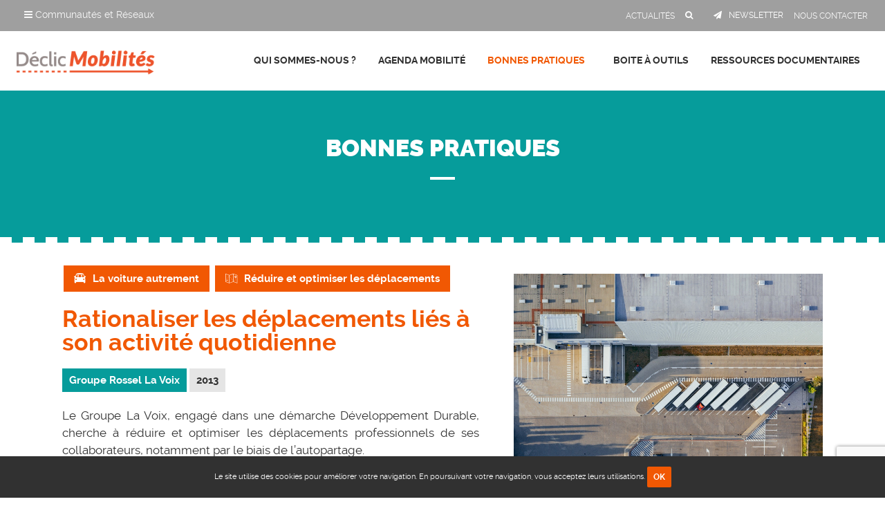

--- FILE ---
content_type: text/html; charset=utf-8
request_url: https://www.declic-mobilites.org/bonnes-pratiques/16:groupe-lavoix-sengage-rationalisation-deplacements-lies-activite-quotidienne
body_size: 6041
content:
<!DOCTYPE HTML>
<html xml:lang="fr-fr" lang="fr-fr" dir="ltr" class="no-js">
<head>
<!-- Google tag (gtag.js) -->
<base href="https://www.declic-mobilites.org/bonnes-pratiques/16:groupe-lavoix-sengage-rationalisation-deplacements-lies-activite-quotidienne" />
<meta http-equiv="content-type" content="text/html; charset=utf-8" />
<meta name="robots" content="noindex, nofollow" />
<meta name="viewport" content="width=device-width, initial-scale=1.0" />
<title>Rationaliser les déplacements liés à son activité quotidienne</title>
<link href="/templates/default/favicon.ico" rel="shortcut icon" type="image/vnd.microsoft.icon" />
<link href="https://www.declic-mobilites.org/rechercher-un-contenu?id=16&amp;format=opensearch" rel="search" title="Valider Déclic Mobilités" type="application/opensearchdescription+xml" />
<link href="/templates/default/css/font-awesome.css?1768993577" rel="stylesheet" type="text/css" />
<link rel="stylesheet" href="/media/com_jchoptimize/cache/css/05455b8852c7b59d89cf7801c83e9f14.css" />
<script async src="https://www.googletagmanager.com/gtag/js?id=G-KS5EQ8649E"></script>
<script>window.dataLayer=window.dataLayer||[];function gtag(){dataLayer.push(arguments);}
gtag('js',new Date());gtag('config','G-KS5EQ8649E');</script>
<script src="/media/com_jchoptimize/cache/js/36692741f1c14551fa42414cdbfb983e.js"></script>
<script src="https://www.google.com/recaptcha/api.js?render=6LdGY9wZAAAAALZJWKgAao05roF2HX9hW1t-VcQ0" type="text/javascript"></script>
<script src="/media/com_jchoptimize/cache/js/2dd03966054be5558efa01519fddd3dd.js"></script>
<script type="text/javascript">jQuery(function($){initTooltips();$("body").on("subform-row-add",initTooltips);function initTooltips(event,container){container=container||document;$(container).find(".hasTooltip").tooltip({"html":true,"container":"body"});}});jQuery(document).ready(function($){if(!localStorage.getItem('declic-mobilites-org.fr-fr.cookies.close')){$('body').addClass('has-cookies-message');$('#cookies-message').delay(200).slideDown(200).html('Le site  utilise des cookies pour améliorer votre navigation. En poursuivant votre navigation, vous acceptez leurs utilisations. <a href=\"#\" class=\"btn btn-small btn-primary btn-cookies-close\">OK</a>');$('#cookies-message .btn-cookies-close').click(function(e){localStorage.setItem('declic-mobilites-org.fr-fr.cookies.close',1);$('#cookies-message').slideUp(200);$('body').removeClass('has-cookies-message');});}});if(typeof window.grecaptcha!=='undefined'){grecaptcha.ready(function(){grecaptcha.execute("6LdGY9wZAAAAALZJWKgAao05roF2HX9hW1t-VcQ0",{action:'homepage'});});}</script>
</head>
<body class="is-guest is-default">
<header role="presentation">
<div id="toolbar" class="hide-small">
<div class="clearfix">
<a href="http://www.reseau-alliances.org" title="Réseau Alliances" id="logoRA" class="left" target="_blank" rel="nofollow">
<img src="https://www.declic-mobilites.org/templates/default/images/logo-reseau-alliances.png" alt="Réseau Alliances" class="hide" /></a>
<div class="left">
<div id="navbar-wrapper" class="hide-small">
<div class="btn-group">
<button class="dropdown-toggle" type="button" data-toggle="dropdown">
<span class="fa fa-reorder"></span> Communautés et Réseaux
    </button>
<div class="dropdown-menu">
<ul class="nav grid grid-small-4 grid-large-5 clearfix">
<li class="col">
<a href="http://www.reseau-alliances.org" rel="nofollow" target="_blank" title="Réseau Alliances">
<img src="https://www.declic-mobilites.org//images/communautes/logo-alliances.png" border="0"  alt="Réseau Alliances" /></a>
</li>
<li class="col">
<a href="https://www.reseau-alliances.org/trophees-economie-responsable" rel="nofollow" target="_blank" title="Trophées de l'Economie Responsable">
<img src="https://www.declic-mobilites.org//images/communautes/logo-trophees.png" border="0" alt="Trophées de l'Economie Responsable" /></a>
</li>
<li class="col">
<a href="https://www.responsible-economy.org" rel="nofollow" target="_blank" title="Responsible Economy">
<img src="https://www.declic-mobilites.org//images/communautes/logo-respeco.png" border="0" alt="Responsible Economy" /></a>
</li>
<li class="col">
<a href="https://www.bipiz.org" rel="nofollow" target="_blank" title="Bipiz">
<img src="https://www.declic-mobilites.org//images/communautes/logo-bipiz.png" border="0" alt="Bipiz" /></a>
</li>
<li class="col">
<a href="https://www.reseau-alliances.org/reseau-echanges" rel="nofollow" target="_blank" title="Réseau d'Echanges">
<img src="https://www.declic-mobilites.org//images/communautes/logo-reseauechanges.png" border="0" alt="Réseau d'Echanges" /></a>
</li>
<li class="col">
<a href="https://www.sobizhub.org" rel="nofollow" target="_blank" title="Sobizhub">
<img src="https://www.declic-mobilites.org//images/communautes/logo-sobizhub.png" border="0" alt="Sobizhub" /></a>
</li>
<li class="col">
<a class="site-noe" href="http://www.clubnoe.com" rel="nofollow" target="_blank" title="Club Noé">
<img src="https://www.declic-mobilites.org//images/communautes/logo-clubnoe.png" border="0" alt="Club Noé" /></a>
</li>
<li class="col">
<a href="https://www.squad-emploi.com" rel="nofollow" target="_blank" title="Squad Emploi">
<img src="https://www.declic-mobilites.org/images/communautes/logo-squademploi.png" border="0" alt="Squad Emploi" /></a>
</li>
<li class="col">
<a href="https://www.reseau-alliances.org/jeunes-pousses" rel="nofollow" target="_blank" title="Jeunes Pousses">
<img src="https://www.declic-mobilites.org/images/communautes/logo-jeunespousses.png" border="0" alt="Jeunes Pousses" /></a>
</li>
</ul>
</div>
</div>
</div>
</div>
<nav role="navigation" class="right">
<ul class="nav menu mod-list">
<li class="item-152"><a href="/actualites" ><span>Actualités</span></a></li><li class="item-128"><a class="search" href="/rechercher-un-contenu" ><span>Rechercher un contenu</span></a></li><li class="item-129"><a class="newsletter" href="/inscription-newsletter" ><span>Newsletter</span></a></li><li class="item-142"><a href="/contact" ><span>Nous contacter</span></a></li></ul>
</nav>
</div>
</div>
<div id="header-wrapper">
<div id="header" class="clearfix">
<div class="columns small-12 medium-3 large-2 narrow text-center">
<a href="https://www.declic-mobilites.org/" title="Déclic Mobilités" id="logo">
<img src="https://www.declic-mobilites.org/templates/default/images/logo-declic-mobilites.png" alt="Déclic Mobilités" class="hide" /></a>
</div>
<nav role="navigation" id="mainmenu" class="columns small-12 large-10 right narrow text-right">
<button data-target=".nav-collapse" data-toggle="collapse" class="btn-navbar" type="button">
<span class="bars">
<span class="bar"></span>
<span class="bar"></span>
<span class="bar"></span>
</span>
<span class="text">MENU</span>
</button>
<div class="nav-collapse collapse">
<ul class="nav menu nav-dropdown mod-list">
<li class="item-123 deeper parent"><a href="/declic-mobilites" ><span>Qui sommes-nous ?</span></a><ul class="nav-child unstyled small"><li class="item-145"><a href="/declic-mobilites/communaute-declic-mobilites" ><span>La communauté Déclic Mobilités</span></a></li><li class="item-178"><a href="/declic-mobilites/qu-est-ce-qu-un-plan-de-mobilite" ><span>Le Plan de Mobilité Employeur</span></a></li><li class="item-243 deeper parent"><a href="/declic-mobilites/notre-offre" ><span>Notre Offre</span></a><ul class="nav-child unstyled small"><li class="item-245"><a href="/declic-mobilites/notre-offre/demande-de-devis" ><span>Demande de Devis</span></a></li><li class="item-244"><a href="/declic-mobilites/notre-offre/nos-actions" ><span>Nos Actions</span></a></li></ul></li><li class="item-144 deeper parent"><a href="/declic-mobilites/partenaires" ><span>Nos partenaires</span></a><ul class="nav-child unstyled small"><li class="item-150"><a href="/declic-mobilites/partenaires/partenaires-financeurs" ><span>Partenaires financeurs</span></a></li><li class="item-151"><a href="/declic-mobilites/partenaires/partenaires-insitutionnels" ><span>Partenaires insitutionnels</span></a></li></ul></li><li class="item-143"><a href="/declic-mobilites/on-parle-de-nous" ><span>On parle de nous</span></a></li></ul></li><li class="item-124"><a href="/rdv-mobilite" ><span>Agenda Mobilité</span></a></li><li class="item-218 current active deeper parent"><a href="/bonnes-pratiques" ><span>Bonnes Pratiques</span></a><ul class="nav-child unstyled small"><li class="item-219"><a class="voiture" href="/bonnes-pratiques/voiture-autrement" ><span>Voiture autrement</span></a></li><li class="item-220"><a class="transports" href="/bonnes-pratiques/transports-en-commun" ><span>Les transports en commun</span></a></li><li class="item-221"><a class="modes-actifs" href="/bonnes-pratiques/modes-actifs" ><span>Les modes actifs</span></a></li><li class="item-222"><a class="optimiser" href="/bonnes-pratiques/reduire-et-optimiser-les-deplacements" ><span>Réduire et optimiser les déplacements</span></a></li><li class="item-223"><a class="stationnement" href="/bonnes-pratiques/accessibilite-et-stationnement" ><span>Accessibilité et stationnement</span></a></li><li class="item-224"><a class="mutualiser" href="/bonnes-pratiques/mutualiser-sa-demarche" ><span>Mutualiser sa démarche</span></a></li><li class="item-225"><a class="animer" href="/bonnes-pratiques/sensibiliser-et-animer" ><span>Sensibiliser et animer</span></a></li><li class="item-227 current active"><a href="/bonnes-pratiques" ><span>Toutes les thématiques</span></a></li></ul></li><li class="item-126 deeper parent"><a href="/outils-de-la-mobilite" ><span>Boite à outils</span></a><ul class="nav-child unstyled small"><li class="item-172"><a href="/outils-de-la-mobilite/annuaire-entreprises" ><span>Annuaire de la mobilité durable</span></a></li><li class="item-240"><a href="/outils-de-la-mobilite/methodologie-pdm" ><span>Méthodologie</span></a></li><li class="item-241"><a href="/outils-de-la-mobilite/animation-communication" ><span>Animation &amp; Communication</span></a></li><li class="item-242"><a href="/outils-de-la-mobilite/boite-a-outils-pour-les-aom" ><span>Boite à outils pour les AOM</span></a></li><li class="item-169"><a href="/outils-de-la-mobilite/demenagement-entreprise-mobilite" ><span>Déménagement d’entreprise et mobilité</span></a></li><li class="item-248"><a href="/outils-de-la-mobilite/management-mobilite" ><span>Management de la mobilité</span></a></li></ul></li><li class="item-127 deeper parent"><a href="/ressources-documentaires" ><span>Ressources documentaires</span></a><ul class="nav-child unstyled small"><li class="item-138"><a href="/ressources-documentaires/cadre-reglementaire" ><span>Le cadre réglementaire</span></a></li><li class="item-139"><a href="/ressources-documentaires/enjeux-de-la-mobilite" ><span>Les enjeux de la mobilité</span></a></li></ul></li></ul>
</div>
</nav>
</div>
</div>
<div id="search" class="hide-small">
<div class="wrap">
<div class="search">
<form action="/bonnes-pratiques" method="post" class="form">
<div class="form-vertical"><span class="fa fa-search"></span><div class="control-group input-group"><input name="searchword" id="mod-search-searchword" maxlength="200"  class="form-control search-query" type="search"  placeholder="Recherche..." aria-label="Votre recherche" /><div class="input-group-btn"><button class="button btn" onclick="this.form.searchword.focus();">OK</button></div></div><span class="close"><i class="fa fa-close"></i></span></div>	<input type="hidden" name="task" value="search" />
<input type="hidden" name="option" value="com_search" />
<input type="hidden" name="Itemid" value="128" />
</form>
</div>
</div>
</div>
</header>
<main id="main" role="main" class="clearfix">
<div class="wrap">
<div class="hide-mobile">
</div>
<div id="center" class="columns small-12  content-editor">
<div id="neoreferentiel" class="">
<div class="publication-card clearfix">
<div class="page-header">
<p class="h1"><span>Bonnes Pratiques</span></p>
</div>
<div class="publication-main clearfix">
<div class="publication-header clearfix">
<div class="column small-12 large-7">	<p class="themes">	<span class="theme theme-1"><a href="/bonnes-pratiques/voiture-autrement" title="La voiture autrement">La voiture autrement</a></span>	<span class="theme theme-4"><a href="/bonnes-pratiques/reduire-et-optimiser-les-deplacements" title="Réduire et optimiser les déplacements">Réduire et optimiser les déplacements</a></span>	</p>
<h1 class="publication-title h1"><span>Rationaliser les déplacements liés à son activité quotidienne</span></h1>
<div class="company">
<strong>Groupe Rossel La Voix</strong>
</div>	<div class="year">
<strong>2013</strong>
</div>	<div class="introduction">
<p>Le Groupe La Voix, engagé dans une démarche Développement Durable, cherche à réduire et optimiser les déplacements professionnels de ses collaborateurs, notamment par le biais de l’autopartage.</p>	</div>
</div>
<div class="column small-12 large-5">	<div class="publication-cover">
<div class="thumb" style="background-image: url(/images/bonnes-pratiques/production-4408573_1920.jpg)">
<img src="/images/bonnes-pratiques/production-4408573_1920.jpg" alt="Rationaliser les déplacements liés à son activité quotidienne" />	</div>
</div>	</div>
</div>
<div class="clearfix">
<div class="publication-details sticky-container columns small-12 large-8">	<div class="description text-justify content-editor">
<p class="h3">Contexte</p>
<p>Le groupe La Voix a engagé une démarche Développement Durable depuis plusieurs années. Cette démarche de progrès s’illustre à l’échelle du Groupe par une attention particulière depuis deux ans apportée aux déplacements engendrés par son activité.</p>
<p>&nbsp;</p>
<p class="h3">Objectifs</p>
<p>A travers cette démarche, il s’agit de rationaliser les déplacements dans deux principaux domaines :</p>
<ul>
<li>les déplacements professionnels des collaborateurs.</li>
<li>le transport de marchandises (distribution des journaux et transports administratifs)</li>
</ul>
<p>&nbsp;</p>
<p class="h3">Démarche</p>
<p>Concernant la mobilité de personnes :</p>
<ul>
<li>Passage de 20 à 13 véhicules en auto-partage. La réduction du nombre entraîne aussi une réduction accentuée des déplacements. Moins de voitures et moins de carburant consommé par véhicule : 13 véhicules en 2012 (vs 20 véhicules en 2011) pour 10.569 litres de carburant (16.464 litres consommés en 2011), soit une économie de 5.895 litres (- 35%)</li>
<li>Sensibilisation des salariés du siège à la rationalisation des trajets.</li>
<li>Géo-localisation des véhicules en auto-partage et procédure plus exigeante pour mise à disposition d’un véhicule.</li>
<li>Test de vélos électriques pour les déplacements courts.</li>
</ul>
<p>&nbsp;</p>
<p>Concernant le transport de marchandises :</p>
<p><strong>Réorganisation des tournées de distribution :</strong></p>
<ul>
<li>Suppression de tournées en Belgique et région parisienne, utilisation du mode ferroviaire</li>
<li>Réorganisation de routage et mutualisation de certaines tournées (hebdomadaire sportif le lundi, suppléments TV le vendredi et femmes le samedi) pour des gains estimés à 1 journée de transport soit 5600 kilomètres par semaine.</li>
</ul>
<p><strong>Réduction du nombre de véhicules et des déplacements :</strong></p>
<ul>
<li>Passage de 12 à 4 petits transporteurs prestataires pour les livraisons grâce à une meilleure organisation.</li>
<li>Suppression de navettes inter sites en juillet 2012. Cela équivaut à 13 tournées et 2000 kilomètres par semaine.</li>
</ul>
<p>&nbsp;</p>
<p class="h3">Facteurs clefs du succès</p>
<ul>
<li>Objectif double de développement durable et d’économies</li>
<li>Implication et contrôle des collaborateurs</li>
<li>Usage maîtrisé des nouvelles technologies pour améliorer les pratiques existantes</li>
</ul>
<p>&nbsp;</p>
<p class="h3">Contributions à la performance de l’entreprise</p>
<ul>
<li>Réduction des coûts liés aux déplacements mais aussi à l’entretien des véhicules.</li>
<li>Réorganisation favorisant gain de temps et meilleure visibilité sur les trajets.</li>
</ul>
<p class="h3">Bénéfices sociaux, environnementaux et/ou de gouvernance</p>
<ul>
<li>Une baisse sensible des déplacements : baisse de 35% de consommation de carburant entre 2011 et 2012 et baisse des émissions de CO2 avec des milliers de kilomètres évités chaque semaine.</li>
<li>Salariés sensibilisés sur la thématique, adoptant des comportements plus responsables.</li>
</ul>	</div>	</div>
<div class="publication-informations sticky-sidebar columns small-12 large-4">	<div class="publication-logo">
<img src="/images/bonnes-pratiques/logo-groupelavoixrossel_3fc7c.jpg" alt="Groupe Rossel La Voix" />
</div>	<div class="informations">
<h4>Informations sur la structure</h4>
<div class="content text-left">
<p>Chiffre d’affaires : 257 M€ (2011)</p>
<p>Coordonnées : 8, Place du Général de Gaulle BP 549</p>
<p>59800 LILLE Cedex &nbsp;</p>
<p>03.20.78.40.40</p>	</div>
</div>
</div>
</div>
</div>
</div>
<div class="publication-back clearfix">
<i class="fa fa-chevron-left fa-fw"></i>
<a href="/bonnes-pratiques" rel="nofollow">Retour aux résultats</a>	</div>
</div>
</div>
<div class="clearfix">
<div class="moduletable-share"><p class="heading "><span>Partager sur les réseaux sociaux</span></p><div class="content">	<span class="neobookmarks neobookmarks-sharelink">	<a href="#" onclick="window.open('http://www.facebook.com/sharer.php?u='+encodeURIComponent(location.href)+'?source=bookmark&bookmark=facebook&t='+encodeURIComponent(document.title), 'share', 'width=600,height=430,toolbar=no,scrollbars=yes,status=0,resizable=yes'); return false;" rel="noindex, nofollow" class="item pop facebook " title="Partager sur Facebook" target="_blank">	<i class="nb-icon-facebook small"></i>	</a>	<a href="#" onclick="window.open('http://twitter.com/home?status='+encodeURIComponent(document.title)+'%20'+encodeURIComponent(location.href), 'share', 'width=600,height=430,toolbar=no,scrollbars=yes,status=0,resizable=yes'); return false;" rel="noindex, nofollow" class="item pop twitter " title="Partager sur Twitter" target="_blank">	<i class="nb-icon-twitter small"></i>	</a>	<a href="#" onclick="window.open('http://www.linkedin.com/shareArticle?mini=true&url='+encodeURIComponent(location.href)+'&title='+encodeURIComponent(document.title)+'&summary=&source=', 'share', 'width=600,height=430,toolbar=no,scrollbars=yes,status=0,resizable=yes'); return false;" rel="noindex, nofollow" class="item pop linkedin " title="Partager sur Linkedin" target="_blank">	<i class="nb-icon-linkedin small"></i>	</a>	<a href="#" onclick="window.open('http://www.viadeo.com/shareit/share/?url='+encodeURIComponent(location.href)+'&title='+encodeURIComponent(document.title), 'share', 'width=600,height=430,toolbar=no,scrollbars=yes,status=0,resizable=yes'); return false;" rel="noindex, nofollow" class="item pop viadeo " title="Partager sur Viadeo" target="_blank">	<i class="nb-icon-viadeo small"></i>	</a>	<a href="/component/mailto/?tmpl=component&amp;template=default&amp;link=a8406e3ad7175e4d9fa934bb09bba9f79c23454f" onclick="window.open(this.href,'win2','width=600,height=430,menubar=yes,resizable=yes'); return false" rel="noindex, nofollow" class="item pop email " title="Envoyer à un ami">	<i class="nb-icon-email small"></i>	</a>
</span></div></div>
</div>
</div>
</main>
<footer id="footer" role="contentinfo" class="clearfix">
<div class="wrap">
<div class="text-center">
<ul class="nav menu mod-list">
<li class="item-146"><a href="/contact" ><span>Contact</span></a></li><li class="item-149"><a href="/plan-du-site" ><span>Plan du site</span></a></li><li class="item-147"><a href="/mentions-legales" ><span>Mentions légales</span></a></li></ul>
<div class="copyright">Copyright &copy; 2016 Déclic Mobilités. Tous droits réservés. Réalisation <a href='https://www.neoweb.fr' target='_blank' title='Agence création site internet Lille'>neoweb.fr</a> </div>
</div>
</div>
</footer>
<div id="cookies-message" style="display:none;"></div>
<div id="loginbox" style="display: none;">
</div>
<div id="system-message-container">
</div>
</body>
</html>

--- FILE ---
content_type: text/html; charset=utf-8
request_url: https://www.google.com/recaptcha/api2/anchor?ar=1&k=6LdGY9wZAAAAALZJWKgAao05roF2HX9hW1t-VcQ0&co=aHR0cHM6Ly93d3cuZGVjbGljLW1vYmlsaXRlcy5vcmc6NDQz&hl=en&v=PoyoqOPhxBO7pBk68S4YbpHZ&size=invisible&anchor-ms=20000&execute-ms=30000&cb=adsvyd6cbj7v
body_size: 48748
content:
<!DOCTYPE HTML><html dir="ltr" lang="en"><head><meta http-equiv="Content-Type" content="text/html; charset=UTF-8">
<meta http-equiv="X-UA-Compatible" content="IE=edge">
<title>reCAPTCHA</title>
<style type="text/css">
/* cyrillic-ext */
@font-face {
  font-family: 'Roboto';
  font-style: normal;
  font-weight: 400;
  font-stretch: 100%;
  src: url(//fonts.gstatic.com/s/roboto/v48/KFO7CnqEu92Fr1ME7kSn66aGLdTylUAMa3GUBHMdazTgWw.woff2) format('woff2');
  unicode-range: U+0460-052F, U+1C80-1C8A, U+20B4, U+2DE0-2DFF, U+A640-A69F, U+FE2E-FE2F;
}
/* cyrillic */
@font-face {
  font-family: 'Roboto';
  font-style: normal;
  font-weight: 400;
  font-stretch: 100%;
  src: url(//fonts.gstatic.com/s/roboto/v48/KFO7CnqEu92Fr1ME7kSn66aGLdTylUAMa3iUBHMdazTgWw.woff2) format('woff2');
  unicode-range: U+0301, U+0400-045F, U+0490-0491, U+04B0-04B1, U+2116;
}
/* greek-ext */
@font-face {
  font-family: 'Roboto';
  font-style: normal;
  font-weight: 400;
  font-stretch: 100%;
  src: url(//fonts.gstatic.com/s/roboto/v48/KFO7CnqEu92Fr1ME7kSn66aGLdTylUAMa3CUBHMdazTgWw.woff2) format('woff2');
  unicode-range: U+1F00-1FFF;
}
/* greek */
@font-face {
  font-family: 'Roboto';
  font-style: normal;
  font-weight: 400;
  font-stretch: 100%;
  src: url(//fonts.gstatic.com/s/roboto/v48/KFO7CnqEu92Fr1ME7kSn66aGLdTylUAMa3-UBHMdazTgWw.woff2) format('woff2');
  unicode-range: U+0370-0377, U+037A-037F, U+0384-038A, U+038C, U+038E-03A1, U+03A3-03FF;
}
/* math */
@font-face {
  font-family: 'Roboto';
  font-style: normal;
  font-weight: 400;
  font-stretch: 100%;
  src: url(//fonts.gstatic.com/s/roboto/v48/KFO7CnqEu92Fr1ME7kSn66aGLdTylUAMawCUBHMdazTgWw.woff2) format('woff2');
  unicode-range: U+0302-0303, U+0305, U+0307-0308, U+0310, U+0312, U+0315, U+031A, U+0326-0327, U+032C, U+032F-0330, U+0332-0333, U+0338, U+033A, U+0346, U+034D, U+0391-03A1, U+03A3-03A9, U+03B1-03C9, U+03D1, U+03D5-03D6, U+03F0-03F1, U+03F4-03F5, U+2016-2017, U+2034-2038, U+203C, U+2040, U+2043, U+2047, U+2050, U+2057, U+205F, U+2070-2071, U+2074-208E, U+2090-209C, U+20D0-20DC, U+20E1, U+20E5-20EF, U+2100-2112, U+2114-2115, U+2117-2121, U+2123-214F, U+2190, U+2192, U+2194-21AE, U+21B0-21E5, U+21F1-21F2, U+21F4-2211, U+2213-2214, U+2216-22FF, U+2308-230B, U+2310, U+2319, U+231C-2321, U+2336-237A, U+237C, U+2395, U+239B-23B7, U+23D0, U+23DC-23E1, U+2474-2475, U+25AF, U+25B3, U+25B7, U+25BD, U+25C1, U+25CA, U+25CC, U+25FB, U+266D-266F, U+27C0-27FF, U+2900-2AFF, U+2B0E-2B11, U+2B30-2B4C, U+2BFE, U+3030, U+FF5B, U+FF5D, U+1D400-1D7FF, U+1EE00-1EEFF;
}
/* symbols */
@font-face {
  font-family: 'Roboto';
  font-style: normal;
  font-weight: 400;
  font-stretch: 100%;
  src: url(//fonts.gstatic.com/s/roboto/v48/KFO7CnqEu92Fr1ME7kSn66aGLdTylUAMaxKUBHMdazTgWw.woff2) format('woff2');
  unicode-range: U+0001-000C, U+000E-001F, U+007F-009F, U+20DD-20E0, U+20E2-20E4, U+2150-218F, U+2190, U+2192, U+2194-2199, U+21AF, U+21E6-21F0, U+21F3, U+2218-2219, U+2299, U+22C4-22C6, U+2300-243F, U+2440-244A, U+2460-24FF, U+25A0-27BF, U+2800-28FF, U+2921-2922, U+2981, U+29BF, U+29EB, U+2B00-2BFF, U+4DC0-4DFF, U+FFF9-FFFB, U+10140-1018E, U+10190-1019C, U+101A0, U+101D0-101FD, U+102E0-102FB, U+10E60-10E7E, U+1D2C0-1D2D3, U+1D2E0-1D37F, U+1F000-1F0FF, U+1F100-1F1AD, U+1F1E6-1F1FF, U+1F30D-1F30F, U+1F315, U+1F31C, U+1F31E, U+1F320-1F32C, U+1F336, U+1F378, U+1F37D, U+1F382, U+1F393-1F39F, U+1F3A7-1F3A8, U+1F3AC-1F3AF, U+1F3C2, U+1F3C4-1F3C6, U+1F3CA-1F3CE, U+1F3D4-1F3E0, U+1F3ED, U+1F3F1-1F3F3, U+1F3F5-1F3F7, U+1F408, U+1F415, U+1F41F, U+1F426, U+1F43F, U+1F441-1F442, U+1F444, U+1F446-1F449, U+1F44C-1F44E, U+1F453, U+1F46A, U+1F47D, U+1F4A3, U+1F4B0, U+1F4B3, U+1F4B9, U+1F4BB, U+1F4BF, U+1F4C8-1F4CB, U+1F4D6, U+1F4DA, U+1F4DF, U+1F4E3-1F4E6, U+1F4EA-1F4ED, U+1F4F7, U+1F4F9-1F4FB, U+1F4FD-1F4FE, U+1F503, U+1F507-1F50B, U+1F50D, U+1F512-1F513, U+1F53E-1F54A, U+1F54F-1F5FA, U+1F610, U+1F650-1F67F, U+1F687, U+1F68D, U+1F691, U+1F694, U+1F698, U+1F6AD, U+1F6B2, U+1F6B9-1F6BA, U+1F6BC, U+1F6C6-1F6CF, U+1F6D3-1F6D7, U+1F6E0-1F6EA, U+1F6F0-1F6F3, U+1F6F7-1F6FC, U+1F700-1F7FF, U+1F800-1F80B, U+1F810-1F847, U+1F850-1F859, U+1F860-1F887, U+1F890-1F8AD, U+1F8B0-1F8BB, U+1F8C0-1F8C1, U+1F900-1F90B, U+1F93B, U+1F946, U+1F984, U+1F996, U+1F9E9, U+1FA00-1FA6F, U+1FA70-1FA7C, U+1FA80-1FA89, U+1FA8F-1FAC6, U+1FACE-1FADC, U+1FADF-1FAE9, U+1FAF0-1FAF8, U+1FB00-1FBFF;
}
/* vietnamese */
@font-face {
  font-family: 'Roboto';
  font-style: normal;
  font-weight: 400;
  font-stretch: 100%;
  src: url(//fonts.gstatic.com/s/roboto/v48/KFO7CnqEu92Fr1ME7kSn66aGLdTylUAMa3OUBHMdazTgWw.woff2) format('woff2');
  unicode-range: U+0102-0103, U+0110-0111, U+0128-0129, U+0168-0169, U+01A0-01A1, U+01AF-01B0, U+0300-0301, U+0303-0304, U+0308-0309, U+0323, U+0329, U+1EA0-1EF9, U+20AB;
}
/* latin-ext */
@font-face {
  font-family: 'Roboto';
  font-style: normal;
  font-weight: 400;
  font-stretch: 100%;
  src: url(//fonts.gstatic.com/s/roboto/v48/KFO7CnqEu92Fr1ME7kSn66aGLdTylUAMa3KUBHMdazTgWw.woff2) format('woff2');
  unicode-range: U+0100-02BA, U+02BD-02C5, U+02C7-02CC, U+02CE-02D7, U+02DD-02FF, U+0304, U+0308, U+0329, U+1D00-1DBF, U+1E00-1E9F, U+1EF2-1EFF, U+2020, U+20A0-20AB, U+20AD-20C0, U+2113, U+2C60-2C7F, U+A720-A7FF;
}
/* latin */
@font-face {
  font-family: 'Roboto';
  font-style: normal;
  font-weight: 400;
  font-stretch: 100%;
  src: url(//fonts.gstatic.com/s/roboto/v48/KFO7CnqEu92Fr1ME7kSn66aGLdTylUAMa3yUBHMdazQ.woff2) format('woff2');
  unicode-range: U+0000-00FF, U+0131, U+0152-0153, U+02BB-02BC, U+02C6, U+02DA, U+02DC, U+0304, U+0308, U+0329, U+2000-206F, U+20AC, U+2122, U+2191, U+2193, U+2212, U+2215, U+FEFF, U+FFFD;
}
/* cyrillic-ext */
@font-face {
  font-family: 'Roboto';
  font-style: normal;
  font-weight: 500;
  font-stretch: 100%;
  src: url(//fonts.gstatic.com/s/roboto/v48/KFO7CnqEu92Fr1ME7kSn66aGLdTylUAMa3GUBHMdazTgWw.woff2) format('woff2');
  unicode-range: U+0460-052F, U+1C80-1C8A, U+20B4, U+2DE0-2DFF, U+A640-A69F, U+FE2E-FE2F;
}
/* cyrillic */
@font-face {
  font-family: 'Roboto';
  font-style: normal;
  font-weight: 500;
  font-stretch: 100%;
  src: url(//fonts.gstatic.com/s/roboto/v48/KFO7CnqEu92Fr1ME7kSn66aGLdTylUAMa3iUBHMdazTgWw.woff2) format('woff2');
  unicode-range: U+0301, U+0400-045F, U+0490-0491, U+04B0-04B1, U+2116;
}
/* greek-ext */
@font-face {
  font-family: 'Roboto';
  font-style: normal;
  font-weight: 500;
  font-stretch: 100%;
  src: url(//fonts.gstatic.com/s/roboto/v48/KFO7CnqEu92Fr1ME7kSn66aGLdTylUAMa3CUBHMdazTgWw.woff2) format('woff2');
  unicode-range: U+1F00-1FFF;
}
/* greek */
@font-face {
  font-family: 'Roboto';
  font-style: normal;
  font-weight: 500;
  font-stretch: 100%;
  src: url(//fonts.gstatic.com/s/roboto/v48/KFO7CnqEu92Fr1ME7kSn66aGLdTylUAMa3-UBHMdazTgWw.woff2) format('woff2');
  unicode-range: U+0370-0377, U+037A-037F, U+0384-038A, U+038C, U+038E-03A1, U+03A3-03FF;
}
/* math */
@font-face {
  font-family: 'Roboto';
  font-style: normal;
  font-weight: 500;
  font-stretch: 100%;
  src: url(//fonts.gstatic.com/s/roboto/v48/KFO7CnqEu92Fr1ME7kSn66aGLdTylUAMawCUBHMdazTgWw.woff2) format('woff2');
  unicode-range: U+0302-0303, U+0305, U+0307-0308, U+0310, U+0312, U+0315, U+031A, U+0326-0327, U+032C, U+032F-0330, U+0332-0333, U+0338, U+033A, U+0346, U+034D, U+0391-03A1, U+03A3-03A9, U+03B1-03C9, U+03D1, U+03D5-03D6, U+03F0-03F1, U+03F4-03F5, U+2016-2017, U+2034-2038, U+203C, U+2040, U+2043, U+2047, U+2050, U+2057, U+205F, U+2070-2071, U+2074-208E, U+2090-209C, U+20D0-20DC, U+20E1, U+20E5-20EF, U+2100-2112, U+2114-2115, U+2117-2121, U+2123-214F, U+2190, U+2192, U+2194-21AE, U+21B0-21E5, U+21F1-21F2, U+21F4-2211, U+2213-2214, U+2216-22FF, U+2308-230B, U+2310, U+2319, U+231C-2321, U+2336-237A, U+237C, U+2395, U+239B-23B7, U+23D0, U+23DC-23E1, U+2474-2475, U+25AF, U+25B3, U+25B7, U+25BD, U+25C1, U+25CA, U+25CC, U+25FB, U+266D-266F, U+27C0-27FF, U+2900-2AFF, U+2B0E-2B11, U+2B30-2B4C, U+2BFE, U+3030, U+FF5B, U+FF5D, U+1D400-1D7FF, U+1EE00-1EEFF;
}
/* symbols */
@font-face {
  font-family: 'Roboto';
  font-style: normal;
  font-weight: 500;
  font-stretch: 100%;
  src: url(//fonts.gstatic.com/s/roboto/v48/KFO7CnqEu92Fr1ME7kSn66aGLdTylUAMaxKUBHMdazTgWw.woff2) format('woff2');
  unicode-range: U+0001-000C, U+000E-001F, U+007F-009F, U+20DD-20E0, U+20E2-20E4, U+2150-218F, U+2190, U+2192, U+2194-2199, U+21AF, U+21E6-21F0, U+21F3, U+2218-2219, U+2299, U+22C4-22C6, U+2300-243F, U+2440-244A, U+2460-24FF, U+25A0-27BF, U+2800-28FF, U+2921-2922, U+2981, U+29BF, U+29EB, U+2B00-2BFF, U+4DC0-4DFF, U+FFF9-FFFB, U+10140-1018E, U+10190-1019C, U+101A0, U+101D0-101FD, U+102E0-102FB, U+10E60-10E7E, U+1D2C0-1D2D3, U+1D2E0-1D37F, U+1F000-1F0FF, U+1F100-1F1AD, U+1F1E6-1F1FF, U+1F30D-1F30F, U+1F315, U+1F31C, U+1F31E, U+1F320-1F32C, U+1F336, U+1F378, U+1F37D, U+1F382, U+1F393-1F39F, U+1F3A7-1F3A8, U+1F3AC-1F3AF, U+1F3C2, U+1F3C4-1F3C6, U+1F3CA-1F3CE, U+1F3D4-1F3E0, U+1F3ED, U+1F3F1-1F3F3, U+1F3F5-1F3F7, U+1F408, U+1F415, U+1F41F, U+1F426, U+1F43F, U+1F441-1F442, U+1F444, U+1F446-1F449, U+1F44C-1F44E, U+1F453, U+1F46A, U+1F47D, U+1F4A3, U+1F4B0, U+1F4B3, U+1F4B9, U+1F4BB, U+1F4BF, U+1F4C8-1F4CB, U+1F4D6, U+1F4DA, U+1F4DF, U+1F4E3-1F4E6, U+1F4EA-1F4ED, U+1F4F7, U+1F4F9-1F4FB, U+1F4FD-1F4FE, U+1F503, U+1F507-1F50B, U+1F50D, U+1F512-1F513, U+1F53E-1F54A, U+1F54F-1F5FA, U+1F610, U+1F650-1F67F, U+1F687, U+1F68D, U+1F691, U+1F694, U+1F698, U+1F6AD, U+1F6B2, U+1F6B9-1F6BA, U+1F6BC, U+1F6C6-1F6CF, U+1F6D3-1F6D7, U+1F6E0-1F6EA, U+1F6F0-1F6F3, U+1F6F7-1F6FC, U+1F700-1F7FF, U+1F800-1F80B, U+1F810-1F847, U+1F850-1F859, U+1F860-1F887, U+1F890-1F8AD, U+1F8B0-1F8BB, U+1F8C0-1F8C1, U+1F900-1F90B, U+1F93B, U+1F946, U+1F984, U+1F996, U+1F9E9, U+1FA00-1FA6F, U+1FA70-1FA7C, U+1FA80-1FA89, U+1FA8F-1FAC6, U+1FACE-1FADC, U+1FADF-1FAE9, U+1FAF0-1FAF8, U+1FB00-1FBFF;
}
/* vietnamese */
@font-face {
  font-family: 'Roboto';
  font-style: normal;
  font-weight: 500;
  font-stretch: 100%;
  src: url(//fonts.gstatic.com/s/roboto/v48/KFO7CnqEu92Fr1ME7kSn66aGLdTylUAMa3OUBHMdazTgWw.woff2) format('woff2');
  unicode-range: U+0102-0103, U+0110-0111, U+0128-0129, U+0168-0169, U+01A0-01A1, U+01AF-01B0, U+0300-0301, U+0303-0304, U+0308-0309, U+0323, U+0329, U+1EA0-1EF9, U+20AB;
}
/* latin-ext */
@font-face {
  font-family: 'Roboto';
  font-style: normal;
  font-weight: 500;
  font-stretch: 100%;
  src: url(//fonts.gstatic.com/s/roboto/v48/KFO7CnqEu92Fr1ME7kSn66aGLdTylUAMa3KUBHMdazTgWw.woff2) format('woff2');
  unicode-range: U+0100-02BA, U+02BD-02C5, U+02C7-02CC, U+02CE-02D7, U+02DD-02FF, U+0304, U+0308, U+0329, U+1D00-1DBF, U+1E00-1E9F, U+1EF2-1EFF, U+2020, U+20A0-20AB, U+20AD-20C0, U+2113, U+2C60-2C7F, U+A720-A7FF;
}
/* latin */
@font-face {
  font-family: 'Roboto';
  font-style: normal;
  font-weight: 500;
  font-stretch: 100%;
  src: url(//fonts.gstatic.com/s/roboto/v48/KFO7CnqEu92Fr1ME7kSn66aGLdTylUAMa3yUBHMdazQ.woff2) format('woff2');
  unicode-range: U+0000-00FF, U+0131, U+0152-0153, U+02BB-02BC, U+02C6, U+02DA, U+02DC, U+0304, U+0308, U+0329, U+2000-206F, U+20AC, U+2122, U+2191, U+2193, U+2212, U+2215, U+FEFF, U+FFFD;
}
/* cyrillic-ext */
@font-face {
  font-family: 'Roboto';
  font-style: normal;
  font-weight: 900;
  font-stretch: 100%;
  src: url(//fonts.gstatic.com/s/roboto/v48/KFO7CnqEu92Fr1ME7kSn66aGLdTylUAMa3GUBHMdazTgWw.woff2) format('woff2');
  unicode-range: U+0460-052F, U+1C80-1C8A, U+20B4, U+2DE0-2DFF, U+A640-A69F, U+FE2E-FE2F;
}
/* cyrillic */
@font-face {
  font-family: 'Roboto';
  font-style: normal;
  font-weight: 900;
  font-stretch: 100%;
  src: url(//fonts.gstatic.com/s/roboto/v48/KFO7CnqEu92Fr1ME7kSn66aGLdTylUAMa3iUBHMdazTgWw.woff2) format('woff2');
  unicode-range: U+0301, U+0400-045F, U+0490-0491, U+04B0-04B1, U+2116;
}
/* greek-ext */
@font-face {
  font-family: 'Roboto';
  font-style: normal;
  font-weight: 900;
  font-stretch: 100%;
  src: url(//fonts.gstatic.com/s/roboto/v48/KFO7CnqEu92Fr1ME7kSn66aGLdTylUAMa3CUBHMdazTgWw.woff2) format('woff2');
  unicode-range: U+1F00-1FFF;
}
/* greek */
@font-face {
  font-family: 'Roboto';
  font-style: normal;
  font-weight: 900;
  font-stretch: 100%;
  src: url(//fonts.gstatic.com/s/roboto/v48/KFO7CnqEu92Fr1ME7kSn66aGLdTylUAMa3-UBHMdazTgWw.woff2) format('woff2');
  unicode-range: U+0370-0377, U+037A-037F, U+0384-038A, U+038C, U+038E-03A1, U+03A3-03FF;
}
/* math */
@font-face {
  font-family: 'Roboto';
  font-style: normal;
  font-weight: 900;
  font-stretch: 100%;
  src: url(//fonts.gstatic.com/s/roboto/v48/KFO7CnqEu92Fr1ME7kSn66aGLdTylUAMawCUBHMdazTgWw.woff2) format('woff2');
  unicode-range: U+0302-0303, U+0305, U+0307-0308, U+0310, U+0312, U+0315, U+031A, U+0326-0327, U+032C, U+032F-0330, U+0332-0333, U+0338, U+033A, U+0346, U+034D, U+0391-03A1, U+03A3-03A9, U+03B1-03C9, U+03D1, U+03D5-03D6, U+03F0-03F1, U+03F4-03F5, U+2016-2017, U+2034-2038, U+203C, U+2040, U+2043, U+2047, U+2050, U+2057, U+205F, U+2070-2071, U+2074-208E, U+2090-209C, U+20D0-20DC, U+20E1, U+20E5-20EF, U+2100-2112, U+2114-2115, U+2117-2121, U+2123-214F, U+2190, U+2192, U+2194-21AE, U+21B0-21E5, U+21F1-21F2, U+21F4-2211, U+2213-2214, U+2216-22FF, U+2308-230B, U+2310, U+2319, U+231C-2321, U+2336-237A, U+237C, U+2395, U+239B-23B7, U+23D0, U+23DC-23E1, U+2474-2475, U+25AF, U+25B3, U+25B7, U+25BD, U+25C1, U+25CA, U+25CC, U+25FB, U+266D-266F, U+27C0-27FF, U+2900-2AFF, U+2B0E-2B11, U+2B30-2B4C, U+2BFE, U+3030, U+FF5B, U+FF5D, U+1D400-1D7FF, U+1EE00-1EEFF;
}
/* symbols */
@font-face {
  font-family: 'Roboto';
  font-style: normal;
  font-weight: 900;
  font-stretch: 100%;
  src: url(//fonts.gstatic.com/s/roboto/v48/KFO7CnqEu92Fr1ME7kSn66aGLdTylUAMaxKUBHMdazTgWw.woff2) format('woff2');
  unicode-range: U+0001-000C, U+000E-001F, U+007F-009F, U+20DD-20E0, U+20E2-20E4, U+2150-218F, U+2190, U+2192, U+2194-2199, U+21AF, U+21E6-21F0, U+21F3, U+2218-2219, U+2299, U+22C4-22C6, U+2300-243F, U+2440-244A, U+2460-24FF, U+25A0-27BF, U+2800-28FF, U+2921-2922, U+2981, U+29BF, U+29EB, U+2B00-2BFF, U+4DC0-4DFF, U+FFF9-FFFB, U+10140-1018E, U+10190-1019C, U+101A0, U+101D0-101FD, U+102E0-102FB, U+10E60-10E7E, U+1D2C0-1D2D3, U+1D2E0-1D37F, U+1F000-1F0FF, U+1F100-1F1AD, U+1F1E6-1F1FF, U+1F30D-1F30F, U+1F315, U+1F31C, U+1F31E, U+1F320-1F32C, U+1F336, U+1F378, U+1F37D, U+1F382, U+1F393-1F39F, U+1F3A7-1F3A8, U+1F3AC-1F3AF, U+1F3C2, U+1F3C4-1F3C6, U+1F3CA-1F3CE, U+1F3D4-1F3E0, U+1F3ED, U+1F3F1-1F3F3, U+1F3F5-1F3F7, U+1F408, U+1F415, U+1F41F, U+1F426, U+1F43F, U+1F441-1F442, U+1F444, U+1F446-1F449, U+1F44C-1F44E, U+1F453, U+1F46A, U+1F47D, U+1F4A3, U+1F4B0, U+1F4B3, U+1F4B9, U+1F4BB, U+1F4BF, U+1F4C8-1F4CB, U+1F4D6, U+1F4DA, U+1F4DF, U+1F4E3-1F4E6, U+1F4EA-1F4ED, U+1F4F7, U+1F4F9-1F4FB, U+1F4FD-1F4FE, U+1F503, U+1F507-1F50B, U+1F50D, U+1F512-1F513, U+1F53E-1F54A, U+1F54F-1F5FA, U+1F610, U+1F650-1F67F, U+1F687, U+1F68D, U+1F691, U+1F694, U+1F698, U+1F6AD, U+1F6B2, U+1F6B9-1F6BA, U+1F6BC, U+1F6C6-1F6CF, U+1F6D3-1F6D7, U+1F6E0-1F6EA, U+1F6F0-1F6F3, U+1F6F7-1F6FC, U+1F700-1F7FF, U+1F800-1F80B, U+1F810-1F847, U+1F850-1F859, U+1F860-1F887, U+1F890-1F8AD, U+1F8B0-1F8BB, U+1F8C0-1F8C1, U+1F900-1F90B, U+1F93B, U+1F946, U+1F984, U+1F996, U+1F9E9, U+1FA00-1FA6F, U+1FA70-1FA7C, U+1FA80-1FA89, U+1FA8F-1FAC6, U+1FACE-1FADC, U+1FADF-1FAE9, U+1FAF0-1FAF8, U+1FB00-1FBFF;
}
/* vietnamese */
@font-face {
  font-family: 'Roboto';
  font-style: normal;
  font-weight: 900;
  font-stretch: 100%;
  src: url(//fonts.gstatic.com/s/roboto/v48/KFO7CnqEu92Fr1ME7kSn66aGLdTylUAMa3OUBHMdazTgWw.woff2) format('woff2');
  unicode-range: U+0102-0103, U+0110-0111, U+0128-0129, U+0168-0169, U+01A0-01A1, U+01AF-01B0, U+0300-0301, U+0303-0304, U+0308-0309, U+0323, U+0329, U+1EA0-1EF9, U+20AB;
}
/* latin-ext */
@font-face {
  font-family: 'Roboto';
  font-style: normal;
  font-weight: 900;
  font-stretch: 100%;
  src: url(//fonts.gstatic.com/s/roboto/v48/KFO7CnqEu92Fr1ME7kSn66aGLdTylUAMa3KUBHMdazTgWw.woff2) format('woff2');
  unicode-range: U+0100-02BA, U+02BD-02C5, U+02C7-02CC, U+02CE-02D7, U+02DD-02FF, U+0304, U+0308, U+0329, U+1D00-1DBF, U+1E00-1E9F, U+1EF2-1EFF, U+2020, U+20A0-20AB, U+20AD-20C0, U+2113, U+2C60-2C7F, U+A720-A7FF;
}
/* latin */
@font-face {
  font-family: 'Roboto';
  font-style: normal;
  font-weight: 900;
  font-stretch: 100%;
  src: url(//fonts.gstatic.com/s/roboto/v48/KFO7CnqEu92Fr1ME7kSn66aGLdTylUAMa3yUBHMdazQ.woff2) format('woff2');
  unicode-range: U+0000-00FF, U+0131, U+0152-0153, U+02BB-02BC, U+02C6, U+02DA, U+02DC, U+0304, U+0308, U+0329, U+2000-206F, U+20AC, U+2122, U+2191, U+2193, U+2212, U+2215, U+FEFF, U+FFFD;
}

</style>
<link rel="stylesheet" type="text/css" href="https://www.gstatic.com/recaptcha/releases/PoyoqOPhxBO7pBk68S4YbpHZ/styles__ltr.css">
<script nonce="r00hO4PMsmiMktvn12W2Yw" type="text/javascript">window['__recaptcha_api'] = 'https://www.google.com/recaptcha/api2/';</script>
<script type="text/javascript" src="https://www.gstatic.com/recaptcha/releases/PoyoqOPhxBO7pBk68S4YbpHZ/recaptcha__en.js" nonce="r00hO4PMsmiMktvn12W2Yw">
      
    </script></head>
<body><div id="rc-anchor-alert" class="rc-anchor-alert"></div>
<input type="hidden" id="recaptcha-token" value="[base64]">
<script type="text/javascript" nonce="r00hO4PMsmiMktvn12W2Yw">
      recaptcha.anchor.Main.init("[\x22ainput\x22,[\x22bgdata\x22,\x22\x22,\[base64]/[base64]/[base64]/[base64]/[base64]/UltsKytdPUU6KEU8MjA0OD9SW2wrK109RT4+NnwxOTI6KChFJjY0NTEyKT09NTUyOTYmJk0rMTxjLmxlbmd0aCYmKGMuY2hhckNvZGVBdChNKzEpJjY0NTEyKT09NTYzMjA/[base64]/[base64]/[base64]/[base64]/[base64]/[base64]/[base64]\x22,\[base64]\x22,\x22w7k4w6UpfcOAD3rDkmTCisOCwolcf8KsREMUw5HCkcOew4VNw7rDucK4WcONAgtfwoFtP31QwoBtwrTCrT/DjyPCl8KmwrnDssKjZizDjMKWeH9Ew5zCtCYDwqgFXiN/w4jDgMOHw5LDqcKncsKvwqDCmcO3Z8OlTcOgP8O7wqosb8OPLMKfLcOwA2/CjGbCkWbChcOGIxfCm8K/ZV/DhcOBCsKDdMKKBMO0wr/DqCvDqMOUwqMKHMKETsOBF3scZsOow7jCjMKgw7AqwoPDqTfCusOtICfDp8K6Z1NBwrLDmcKIwoQKwoTCkgrCgsOOw697wrHCrcKsPcKJw48xQ3oVBVbDqsK1FcKuwrDCoHjDicKawr/[base64]/[base64]/w5gNw5J1wqMCwoJPwo1Zw7LCjDABAsO2dMOwCDTConXCggQjSjQpwr8hw4Esw7Row6xXw5jCt8KRXcKDwr7CvTZCw7g6wrHCjj0kwrNUw6jCvcONHQjCkSdlJ8OTwqtdw4kcw5/[base64]/Cu8KGFT85Z8OlfmDCiMOLZ8K/wqfCn3xIwr/CgGgOCcOeGMOCb1c3woLDhDx4w7EfGREEBk46IMKkVGgRw5o2w7HCiSMmWTrDqyPCkMKleFQ0w6VZwpFXLMODIVRMw5/DmsK/w5Aww6PDj0nDlsObFSITbRg4w7gZeMKaw4rDmh8Jw67DtWgyeiLDgcOJw5zClMOHwrA4wpfDrAJ9wqTCpMOpOMKvwpojwoHCnRfDhsKQNyJZLsK9wq0gYFUzw6UuHE4+PsOuN8ObwoLDusOrVAEzHRwfH8K9w51rwq98aB3Cqyxxw6/[base64]/b28iTsOKZBnCncKXIFLDhMO9w7N1wqomNMOqw4k3Q8ObNQp/QcKSwrjDmz97w7PCjhbDvGbCh3PDhcK/w5F7w4jCtV/DoDAYw4YEwp7CoMOOwpEXTnbDi8KBMRUvTztvw6Bub0/CoMK/[base64]/wqQFNktnw6c3GcOMwo/[base64]/WQ3Dn8OgEMK9w786XGjDvsKHw4/DlAzDvnAnVHteCFkWwr3DmXbDqSbDvMOVP0rDhSPDjUvCrT/CrcKmwpMjw4AFcmgawofCt00sw6LDgcOGwp7DsQQtw5zDkVcqRkBuwr1yGMOww67DskHDhwfCgcOvw4JdwqVQYMOPw5vCmho1w5phLHgywrNEUBUCShxuwoVFD8K7EMKgFCkUecKrThbCl2PCgg/DicKrwrfCicKOwr0kwrAqaMOpe8KrHgwNwopNwrlnfhfDssOJB3Rdw4vDv0nCvBTCj2vDtDjDusOGw49CwoR/[base64]/Dh8OAP8KRwpXDj8KwN8KRBi7CisOWwphmwoHDssKowo7CqcK1FMKJClgdw6YtOsOSRsOYZg1dw4dzAS3DmGIsGW0Kw5rCjcK3wpp+wqfDlMO/BSPCqiXCgsKXFsO9w5/CsmzCi8OtP8OAAsOLGEMnw4V6TMONBsO/a8OswqnDmCPCv8KEw7YJC8OWF3rDnWlTwqMzRsK7CCBJSMOfwqsZeA7Cv3TDvyDCqgPCpVdHwpAmw6nDrD7Dkwglwqx8w5vCkAnDncOzSUPCoGrCkMKdwpjCoMKQQV/DssO6w6gjwo/CuMK+w4fDm2cXGXdfw7cIw451BSPDkEUow5DCvsKsGhpWXsKSwqrCoCZpwoReAMOgwohOHinCl3TDnsO+RcKDUmgiEcKUw6QBwpnCgS5GIVIwWShBwqrDh1sow5MgwoZeJE/Ds8ObwqXCqwUUOMOuEcK+w7UpPn1Lwp0WA8KxdMKwYilEPyzDg8KmwqbClMKuYsO6w67DkTIIwpfDmMK+SsKwwrp2wqbDoRopwqPCscK5fsOOB8KywpDCrsKGB8OGwoZGw4DDi8Kobyoyw6jCnEdKw79BPUR+wrHDuAXCm0DCp8O/IwTChcOiLRhLRx1xwrYqKEMPUsOaBHBOEEoYJhBiCMO6PMOpFsKdMMKzwp4qGcOSAcOUcE/[base64]/CoDjChEkvw4RdecKrw55rUmR0wrXDskM/ejjDpwjChMOyc21Qw5DCoQPCgi8/w49cwqHCq8OwwoJ/V8KBKsK/TsO7w6dwwrLCmx5NL8KCIcO/w7DCkMKuw5LDrsKSaMOzw5XCucKTwpDCjcKpw6JCwoI6VHg9YsKdwoDDnsKoDxNcHl1Fwp87EBPCicO1BMO5w6fCgMO1w4fDvMOzE8OQJFTDmsKQFMOrdD7DtsKwwr5hwovDssOfw7TDi1TCkC/[base64]/[base64]/[base64]/wr9vwplQQG/DsMOCW2QXJWZ+w5bDvEBCwrPCjcOlAwnDucORw5TDi17DolnCvcKywqfChcKow485fMObwqvDlmbCl1/DtUzCiXs8wpwvw7bCkUrDrVhlC8KcfMOvwpJUw5UwNB7CnT5Ywq1qJ8KfNDNmw6YawqtPwpdQw7jDhMORw6DDh8KNwqgAw5luw5bDo8O0XRrClMO8KMKtwpdJUMKceC4aw5MLw47CqsKdCw87wqgRw5TDh0lGw4ILOyFuf8KCKCHDhcO7wrDDpz/Cn0QgAz8NPsKAbsKiwrjDq3h9akLCvsO2EsOyAF9qC1siw5rCu3EgO18tw4bDjMOiw5dSwqbDvmEjRgY/w6jDhjYaw67DncOmw6krw44FBXjCisOoe8OLw6U5FsKVw6ZWSQHDtcOPYcOPbMOBURXClU3CkCTDrjjCn8OgLMOhHsOLElPDnRjDiAnDg8Ouwo7CqMK7w5AWU8Knw5IYOEXDjE/Cm0HDk1LCtgA4UAbDlsOcw7zCvsKgwp/CnUtMZErCtFx7bcKew7nCisKtwoPCgDbDkhYyRUsNCnRlRnLDtk/ClsKiwrnCiMKgKsKNwp3Di8OgVkTDvUfDj1DDs8OYL8O5wozDisKRw6/DusKkMxBlwp99wr3DsVZRwrnClsOJw6dhw75QwpXChsOeYXzDoQ/DtMOzwrx1wrIsf8Kpw6PCvXfDoMOUw4bDl8KndjbDs8KOw6DDrQnCscOJVFDDk2lew4DDucOVwoMxQcOLw6bCjD4aw5x1w6TCqcOzacOGBCvCjsOTYUfDsnxLwrDCrwYwwq9mw5kzaGDDmFhKw41IwqEywop/[base64]/CrcKbFMKgw6zDhMOmL8OKw5Mrw60dwrHDtANmPCDDp2/[base64]/w4bDoi/CtcKOwqjCtMK3QMO3Ci/[base64]/CgmFcQmRTKMOAdk3CgMKsw4d6RwrCqMKeMMKsfD93wpd/[base64]/ChBZdwp/DlExHU8Kib8OpH2HClcOlwqbDsTvDtHI1JsOhw5PDgMO4LBHCl8K3fsO9wrM7aQ3ChUYJw4/Dty8zw4JvwolbwqDCtsKawrjCsA0dwrjDtD5WRcKbO1AeXsOXPGZtwqw1w6oCDzTDu1nCjMKzw7JFw7LCjcOUw4pcwrBqw7NEwqPCjsO8c8OFAD1sKQ7CrcK4wootwpDDssKEwpg5SgZ2XEsywpxMScOAwq4rZsKWZShFwp/[base64]/[base64]/FMOoXy3CsHjDpcOdUGtNwrHDmsO3w6wzwo7DvndadzE/[base64]/wrQtwpZiED/DliRHE8K0YkHCgTjDicO5wpYGEcK4ccOhwpZTwo1Pw7fDrhlHw4k7wolKVMOoA1o0w6rCv8KCNwrDqcOBw5FqwphgwpsRXXbDu0vCsl/DpwA+LTtnaMKdN8Kew4hTKT3DvMK5w6vCiMK0HUzDghXCi8O0DsOzIxTCocKEw6AKw7oqwoTCgE8GwrfCiE3CkMKtwq9fCRdiw4cDwr3DlsOHUTnDmyvCt8Kwd8OKdGhUw7XDpT/ChHAGWcOmw4JDRMO+YndlwoNPSMOqZ8KWJcOXFlQ5woIqwpjDvsO4wqfCnMOjwq9Aw5nDoMKvQsKVQcOlLV3CklHDjX/Csk4/[base64]/[base64]/bioxHi50w7Fnwr7DkgLDncK8woDClMKIw5fDjcKlTQpEM2xHIwJlXj/DvMKPwq83w69tOsKBScOAw7LCocOeN8Kgw63CrXFWHcOcJEfCtHQqw5PDngDCqUczX8O2w4MVwqvCoUs9EB/DlcO3w7QbDsKvw7nDv8OedsOHwroBICrCslfDpRdtw4zDsn5KQsKIRkXDridrw7t8eMKfE8Kpc8KhYUYewp4nwpZtw4UUw5pTw7PDpiEEc10VMsO4w7BLEsOcw4/DncK6OcOcw6PDh1wUGMOKRMK9U1bCow9WwqlZw5/CkWVTTDAIw6LCuGNmwp5RHsOnCcO1BAFLMWNBwqbChCNhwqPClBTCrC/Dh8O1SmfCs3lgMcO3w6hIw7wKKsOVMWVbTsKxScObw6RvwpMZACZzc8ODw4nChcOBIcK5CGzChsKxEMOPw4/DjsO6woU0wpjDqcK1woZAJGkPwrfDgcKkZmrDnsK/ZsOTwrl3RsOncGVvTQ7DnMKNDMKGwpbCjsO0XyzChDvDhSrCrxZiHMOXGcKaw4/DisKqwpQdw7hoezs9CMOyw45DNcOxfTXCqcKWaGTCjz8KYkZeO1zCm8Kkwo0pGCfCi8K8bkXDjRrCp8KAw4JwcsORwrXDgMKSb8OVOGbDh8KPwq0BwoPCiMOPw63DkUTCvw4Hw58twq4Yw4/[base64]/[base64]/Cg8OZw6IowqULw5PDm8O/c0VAUsKPI8Kww6DDvMO9S8KiwpEhJsKJwrnDkD16SsKSacOyCMO6L8O+MCvDqcKPa1tvIhhGwqh4Kx5eLsKPwoJacyVOw50Qw4TCpR/Ct3JvwoZoWzbCs8KVwoEIFcOTwro2wrbDsHHChjAufGjDkMOqNMO8GDfCp3bDgAYCw63CsnFuK8K+wplHUzDCh8OPwovDisO+w5/CqcO2TMOdEsKiScOaasOKwrwEX8Kpby4sw6zCg1rDvsOKXMOFw4VlfsK/[base64]/DuTXDkcKRw6wmwrDCqAxnwpJNRcOfWcKISsKrZ27DpCl3JXU2MMO2AhQ0w5XDmmPDhsK/w7rCl8KgSl8Pw59GwqV3cnsXw4/[base64]/SsKaIMOww7jCikcNw4LDuMKSA8K/EQnDgUEEwpvDk8KZwojCiMKCw6lGPcO3w6AZMMKYMX4FwonDgwACZnADFjrDhErDk1pERyHCusOyw5s1acKPeEN6wpRKAcOTwqMpwobCnWklJsOxw51hD8KzwqAkbVtVw74Kwpw2wr7DucK2w6/Drixnw5YlwpPCmww7S8ONwpFwRsKQYkjCujvCsEQPSsKLaFTCoCFJNcKMIsKlw6PCpQnDpn5Yw6UKwpR0w4hpw5HCk8OKw6DDmMKMeDLDsRsFeE5qED0nwpJwwoc0wqdDw5t4JDnCtgLChMKTwoYfwr9Kw4nCnncZw6nCqT/[base64]/[base64]/P8OgF8OBw5AOwp/CpcO0YjsmRMO/byAjw4xZw7BORQYaYcOmCRszXsKBG33Cp1rDncO0w6xDw73Dg8K2w5HCpcKUQFwVw7RuRcKhJwfDuMKWw6VSeSJ1w5rDoj3Dtw0vLMOBwpZOwqNTW8KMQ8OhwoPCh0kqKwZRS2rCh1/CpW/CnMONwpjDhcKtGMKxXUhKwoHDgDcpA8KcwrbCiEsxCkTCulJ3w74tOMKpNG/Dh8OcVMKXURdCMRM0NMOHGQ3CtMKtwrcEIX0kwrjChlJYwpLDtMOMChUVbDR8w6ZAwpHCv8Oow6fCiw7DtcOtTMOEwrLCjC/DsW/Dsw9tRMOqFA7DuMK0K8Onw5dRwp3CpyXDiMKHwoVEwqc/worDmkpCZ8KETH0Iwrxzw4k+wqLDqz1xTcOAw5FNwpDChMOgw6XCv3A8NWjCnsKfwpIsw7LCgDxnRMO4O8KNw4IBw78IeCjDtMOrwq3CpRRCw5rDmGA9w6vCiWMlwqfDiWt8wrNcPhnCnUXDtcKfwqPCpMK0wpJWw4XCqcK7SR/DkcKTc8Klwr5/wrYiw6XCvUYOwrIFw5fDliJWw4bDhsObwpwBWnnDvlI1w6jCtRrDlWLCucKMQ8OEX8O6wpfDoMK7w5TDiMKuP8OJwpzDncOsw4FRw5ZhXip9REQ0eMOuBz7DrcK6IcKtw4F/UhV6wrMNAsO7McK/X8OGw6MAwr8oEMOXwrFGEMOYwoMFw5JrGsKfUsOiJMOINGhuwpfCkHvCosKywrDDmMKOc8KGV3Q8IFcqTGZUwrExMH/[base64]/CmSdMwrB/[base64]/CoQwOGynDqEdOBRV6I8KEUcOvw7c7wrckw4fDvTkvw4s0wp7DribCosKMwrjDmcOzIsOsw6RawoA5KW5FAcO5w4Y8w6LDp8KTwpLConDDrMOXEjhCbsK2MQBnfQo1DBjDmAE/w4PCl1AuCsKgOcO1w73CgkvCo1cgw40XZcO2LwZvwqliP2HDj8Klw6xzwpJ/UQXDslQmc8KHw4NOKcO1FE7CnMKIwoDCtyTDvMOuwq9rw70qdMOndMKjw4nDlcK0eDLCr8ONwovCp8O1MDvCkQjDqAtuwr48wozChcO9Z1DCij3Cq8OjFQDCrsOowqB9BsOgw5Auw6EEQhciTMKbK3/CnsOSw6NOw7XCn8KJw5ZVPwfDnWHCuhd1wqcmwq4HFzkvw4J2VzrDmBEqw4/Dg8Krfj16wq41w6MGwpvDjh7CqmjCqcOkwq7DkMKiFFJhL8Kww6rDjSDCqnMAfMOjRMOkw4QLHsOGw4TCusKIwoPDmsOePQxGWDXDm3vCjsO+w6fCpTERw6bCpMOaDzHCosKmW8KmK8OdwrTCiizCjjsnSF3CtHNBwp/DgTd5esO3HMKpa3zCkVrCiXkfe8OZG8Kmwr3Cu2Uhw7TCr8Kjw7tXAR/CnWNAHjDDuA47w4jDlCnCgSDCmC1Jw4IIw7bCvUYLLhQ5LMK1YXYhQ8KrwrsRwodiw6sRwr5YMhzDokBuNcOML8Kqw5nCocKVw5vClxVhcMK0w4V1XcOVAFgjV1c5wrQowpV5wpLCisKvO8KHw5LDnsO9SBIWOU/DvcOywpMIw5JmwqHDg2fCh8KQw5d9wrjCvQLCtMOMDgdCL3jDo8OFfzBBw7fDpx/ChcOdw412FXYkwrcjM8KdGcOCw7E4w50fJMKpw47CtcOpGMKvwo9RGD7DrkRAGMKrYh7CvE17wrLChn4nw55Ce8K9NFzCqwLDiMOfJlDCvlAAw6V3U8KeI8KschAAYlHCg1nCnsKSEXHChVvDvENaKcKxwogcw4vCmcOOdzQ0XjJMPMOKw6/[base64]/DlMKGwrfCj0A1wqLDs8OMKMObwpccbQXDgcOoMSIBw6DCtQvDmRkKwp06NxdwYEnDizzChsKbHi3DtsKywoUEYcOKw73ChsOmw5PDncKMwrXCqDHCqkfDssK7a0PCtsKYSQ3DgMKKwrjDtUvCmsK8Wn3Dr8KlZsKawpPClj3DiQJ5w7INMFPDgsOFEMK5ZsO/[base64]/DtT5VwrNyP8K6w6HCp3tbw7XDv8KFJsKIDwbCuwnCiSRzwppNw5cZVMKLA2RRw7zDisOJwrHDr8Kjwp/Du8O7dsKfdsKuw6XCs8OAwp7CrMKXAsOow4YMw4VvX8KTw5LCkMOrw4vDm8KQw5rClSNwwojCkVcJBmzCiCnCoB8hwr7ClsO7a8OBwr3CjMK/w6kLeW7CqAfCs8KQwq/[base64]/ClDd7WMOBfcK1wrxEdGUEAEzDnTwkwpDDoUfDq8KnUm3DqsO8LMOkw5zDq8OgXcOTFcOtJH/Cm8KyEyJew6QVUsKSY8OywoXDgB4kNEvDkh4kw4tSwpQGYRBrGcKfYMOewoUZw7l/[base64]/CpcOYw50awpXDrDsPCB1gwpDCt8Oow6PCplnDkRDDk8Oowoxow53ChSRhwrvCuCfDkcO7w5vDj2BawoU3w5tcw6LDgHXDtnLDt3XDjMKPJzfDuMKvwo/Dk3o2w5YIDsKowo57esKCRMO/w4jCssOJKQXDhsKew6NMw5x8w7DClCxZUz3DtcOQw5vCtgt3a8OOwpLDl8K1RDbDssOHw51QXMOew7IlEcK1w7kaOcKfVzDDvMKcfMOAL3jDqn1qwoctQ1/[base64]/DhcKLwqPDvkp5w4bCpMK6PMOeBsOpW3hrHcKoah4vKCbCplZ5w65WDzpnF8O0w6nDhDfDh3zDjcKnJMOuecOgwpPCp8KowpHCoCoLw6x4w5gHaEE8wpbDpsOsOWZ3esOCwpt/[base64]/Cn8O+UD19wqnCncKYwq7CkE3DkW/CmMOFw4rCtMKXw6N1wojDjMOyw6jDrQ1GHMONwqDDu8KGwoEZTMOsw7XCo8OywrYyEMOlFAjCuXEfw7/[base64]/DscKYw5NhwrtCGcKcdGrDs8OiX8OZwoDDgRbCk8OgwrMmD8O+HinCqMKwfjtnTMOPwrnCnCzCmMKHOG4Dw4TDrzfCjsKLwrnDm8ONIirDicO0w6bCgGrCulJew4nDv8K0w7oFw6wXwq7ChsKBwqTDvXXDscK/wqPDi1hVwrdtw78Ew4vDnsOQRsKDw7MnPcOVUsK0UwjDmMKTwrIvw7bCujjCmh45RVbCsgoRwrTDojgXTTfCtQDCpMKUbcKxwowSSUTDusO3OnMvw73CocOzwobCh8K0ZMOewqlDMRnCrMOSb3tiw7TCh0bDlcK9w6rDuk/DiWjCv8KeS01kPsKXw6sbC0rDp8O4wokiGV3Ct8K8bsKVOQE1CMKUfCEJLcKiZcOZCFMeMsKhw6PDsMK/H8KHaygvw7rDgjc1w7zDlDfDv8KbwoMwVAbDvcKeZ8KcScOvTMK8WHZlwo5rw6nClzvCm8OKMlzCucOxwo3DmcKtMMKZDU02SsKZw7nDsDczXFZXwobDosK4HsOLNUJKCcOuw5nDl8KEw5dKw4HDp8KJMHPDn0IlYiM6JMO/[base64]/Dr8OAfMOowrvDt8OHLsOdwpDDrMO/[base64]/CgMKBwpkxeiHDmjXCjTtXwpnDn8OPb8OVw65Ww6PCosKKPW8yN8Oow6zCksKFWcOXLRbDvFN/RcKQw53CthJrw74KwpNfXmvDo8O3WjXDiFh+UcOxw4AOTFLCk3/[base64]/DmFUiwr4fa1jDqTx+wqrDpWTDo3hRwoLCslXDuA/Cq8K9w4I5XsKBE8OKwonDocKSdDsmwofDq8KvMR04K8OAMErCtCUFw7DDpGxCSsOrwpt/HR/Dgnxiw7PDl8OMwpYYwqt8wq7DvsOlw7pEFkDDqDhgwrdQw4XDt8O3esOvwrvDgcK6Gk9ow44KR8K5W1DDlVJbSQnCq8KFXGPDscKfw7LDkG1Bwr3CocOhwoUYw5TCv8OQw5fCrMKgBcK6elNVSsOiwqIqTmrDusOJw4/CqGHDjMKKw4jDu8KRVxZLVBHCoGTCoMKoNR3DpTHDpAnDsMOpw5RSwpVzw7/CmsKRwpnCm8K7UWLDs8OSw5RXGwk9wq4OAcOWNcKjJ8KAwr1wwrDDqMOCw6VKWsKnwqXCqSggwo/DvcO/[base64]/CqcKQQVzCn8KKekzCtMKtFHFIw6XCosO1wq7DkMO5IGMaScKJw6NbNFYhwqIjKsK3VMK+w6FsTMKsKBQaWsO+H8Kfw5rCo8Obwp0ua8KwLRnClMOjHBvCrsKOw7/CrWHCgsOxL0lfC8Ogw6XCt0wQw4fCtMOhaMO8w7p2C8KqR0HCgcKowrXCiQzCtDwvwrUlbwhQwqbDoSU+w4FQw6HCp8O8wrXDl8KjTBUgw5BHwoZyIcO/Tn/[base64]/ICkqDsOEw79ja8Kfw4bCisOSCsKhNcOIwoDCukwVMSgMwp4sd3bDoHvDj0d6w4/DpmxXJcObw5bDqMKqwqxDw7PDn2xjLMKPFcK/[base64]/wqHDvms1bmk8fMO0wooVw596w6YBFmnCqgUvwp92OnPCjE/ClSzDtsO4wofDgQo+XMK5wqjDi8KKMHxBDm9vwoNmfMOIwoPCgwN/wohgYk0Uw753w5/CuiccThx6w69CXMOcBcKcwoTDrcKbw5dLw6bDnCDDuMO0wok0G8KswrJsw4dPIFFWw7stcMKsFgXDpMOjMcKIRcK3IMKFOsObYCvCjsK8P8OVw78AHR8ewrHCgmPDmnzDnMO/GjrDsTwOwqBALsKswpEqw6tqSMKBCsOPIykIMTUiw4xqw47DlxLDrngaw6nCtsODdUUab8O6wrbCrQQkw7Q1VcOYw7fCtMKwwqLCsH/CjVFZV1wQRcK0P8K6fMOgV8KVwrNMwqZOw7QmUMOaw4FzH8OdeEF5ccOfwrgJw5jCmj0wfAduw7RuwrvCjBlVwoPDmcOiUyEyPsKxOXvDsA/CtcKBBsK1D1rCskfCvMK7ZsK9wr9twozCjcKICmrDrMOSTGUywqg2WmXCrl7DvVXCg2XCqUFTw4Mew5BKw6xrw4Mgw77DlMKrRcK+fsOVwrTCrcOJw5d6XsKWTSDCm8KqwonCh8K3wo9PM0bDmgXCr8K6Jws5w63DvsKLHzHCmn/[base64]/[base64]/DkhJ1RsOTwqw1wqRPwoIXwq9Gw7BjRsOEd2HDrGwiOsKHwr91TTRLw7FCEMKtwoxtw4/CtsOhw7t/DcONwqoCPsKrwprDhMKMw4DCuTJQwr7CpgA9AsObMcKuXsKHw7JDwq9/w4R+SELCrsOYEHjCk8KDBmhyw4bDoSMCfQrChsOrw6UBwpYqEBFpWMOLwq7CikzDg8OBccKWW8KaHMO6bGnCksOfw7bDuTd/[base64]/wox1wp9Fw6TClBwNwrXCmjcQwrhMwphZfhrDj8OrwpNBw6ZdESMdw7VBwrHDn8KkEx4VA2DDtwPCj8K1wpjClDwIw7hHwoTDvBzCg8KJw6zCqSNsw49ywpwjLcKJw7bDlwbDuG4sPH1hwp/[base64]/DnH5UTcOSwp07DkvCpMKXw6TClsOswrXCp1fCoMORw4XDoA7DpsKzw7fCvsKzw7JDDAZIG8OewrwfwqEgL8OoWwM3WMKLCmnDm8KRHsKOw5fChQTCphhwd2V6wobDlywCQk/CqsK7AwHDu8Orw6xePVvCtT/DlsOYw5Yhw6PDr8KJQAfDgMO7w6YMdsORwqnDpsKhaDclU3LDhXMJwrBxL8KiPsOXwqA1w5gyw6LCpMOoHMKzw6NIwqXCt8OCwoQCw6/[base64]/wo7DoMKgw5Eww5ppHH9xwotfASzClF/Dv8OBBQ/CkUnDtAR9KcOpwrPDrm1MwoTDicKcewx+w7jDrsOZcsKnKiPDuyPClA0iwrUOaS/[base64]/[base64]/DksOPw53ChF3Ch8OgcxkWwpFSD3Alw4FgV0nDum3CrCE0w41Lw7QIwrlZw4UXwpPDpwh7UsOKw6/[base64]/wp7Cn0/[base64]/Dt8K6ZMO0woHDokzDuQ7CnsOnwqzDhgo0bw5MwrHCjiTDtcKCAiHCqCBGw7nDu1jCuS8Rw4xQwp/Dh8OmwrVkwpHDqiHDucO+woc8S1RtwpF+dcKiw4zDnjjDmW3Di0PCg8OgwqcmwrrDgsKZw6zCgz9tPsKQwqbDg8Kzwq4sL0TDjMOwwr8Xb8O4w6bCncOAwrnDo8Kwwq/DoznDrcKwwqY/[base64]/w7daYsKqwrYxwqvDvcKNwqN7wrbDtWdbUcOma8KSA8KswpXCqAoKTsOBasKaUi3Ci0PDuHXDkXNWdHjCkzsRw7/[base64]/Do0Rww7jCvcKow6rCpRvCjXnCkcKdwrRHw7MHXEUAw4zCs1TCqMKVwrwRw4HCk8OobsOQwpl0wrNRwp7DuV3DocOrDyfCkcKUw43CisOVccK1wro1wpJRMnkhH0hgQnLDo05RwrUww5DDqsKuw7jDrcOFfMKzw60EbMO9ecKaw5/Dg1odFUfCgWbDvh/Dm8KRw5rCncOVwrFywpU9azXCryzCtE7Dg07CtcKQwoYuGsKKw5B5f8Kwa8OPOsOmwofCp8Okw79Lwopnw5rDnC0Tw658woXDp3wjSMOpbMKCw5/DucODBQUxwpnCmx5rQDt5ERfDosKdXMKsSAQQdMK0V8KFwr/ClsKHw6rDrMKZXkfCvcKTZ8O1w67DssOwW3zCqGQWwo3ClcK5YQbDgsOawqLChS7CksOGScOlDsKsb8KZwp7Ch8OPDMOxwqdDw71XI8OQw4RCwooWZ11vwrt/wpfDj8OVwrdFwp3CrcOWwr1Yw57DpSTCksO3wovDsUgwZMKQw5TDoHJhw7JEWMO2w78MKMKIIzVow6g6YsO1DDQNw6Ibw4RUwq4bTz5aNDbDnMOdUCjDkRcgw4XClcKTw4fDmWvDnkDCicKUw609w6vDqUtsW8OKwqw4wofCsk/DmyTDksKxwrfCvU/DicO/wpXDmTLDq8OjwrDDjcOWwpfDnwAJfMKQwpwcw7zCtMObUWTCrMOWCFPDsAfDhT8hwq7DqDPDvG/DucKLEFvCjsKKw551YcKzFxMULDbDqApswqNbKDzDgkDDhMO3w6Arw4Jbw7F/PcOewrRibMO9wrE8KRU+w7TClMONP8OUZxM8wo1KbcOFwqp0HQtnwp3DpMKmw58tbX/[base64]/Do8KDw7PDmgEZwq/CtsOnI8O4BFU6w4zCrGYZwqxOX8OawqLCgFnCv8K2wrN7A8OAw6HClBzDiwbCl8KfbQRNwoJXG2hIW8KOw6p3Bg7CocOdwoIzw4/[base64]/[base64]/CwEcwofCmcKTKsKXJcKmwqlcw7HCvB85w7QcakbCv1EYwph0FSDCr8KiTzx+O0HCqsOdETnCvAvCvi4halENwr3DlD7DhWwNwr3DkyY3wowbwr42AsO3woJnF3/DlsKNw7pOEgMzKsOSw6zDszkuMyDDkibCqcOHwrp+w7/DpT3DgMOJW8OswrLCnMOhw6R/w4dYw7vDicOEwrtRwpZrwqnCj8OzMMO6OcKyTUoxMsOnw5nChMOtNMKow47CoVzDsMKRFizDh8K+Iyxhwp1XYMO5SMO/BMOQaMK7wp/CqjkHwpc6w74DwqUtw47Dn8KMwonDlH3DtGTDnX5/PsOjdMOSw5RTw6LDiFfDosOZccKQw54aV2ojw5YZwqMGZ8Kuw4UFGwEzw4jCp1EPFsORVEnCp0NewpgBWTDDqcOAV8O5w5vCnFkQw5HCicK3eRPDo11Rw7k+KsKfWsKEUAtlWcK/w5/DoMKMIQFlPEEUwqHCgQbCrG/DrMOxRRUlPMKPGsOuwqFGLcK1w6rCuTPDj1HCizPDmXRdwps0UV1pw6rCqcKzdj/DjMOtw6nCj1dzwpkgwpfDhQzCuMKdCsKYwpzDvMKAw53DjUrDnsOvwqY1GUzDssObwp3Dijl0w5NSBTjDhT5OYcOPw5fDvnhcw7lsHlnDvMK/UU9iKVwuw4rCtsOJf1/[base64]/CokrCtXlVwqk8wpsnIVXCuMO0w6TDu8OrVsO5Hy/CicKIZyUUw7cOWhXDkgDCg09JMMO8ZXzDgUHCscKgwpHCgMKVWVU5wrzDncKJwq4xw74Sw5nDqgjCuMKAw5ZFw6htw4lMwrdpesKfRkzDpMOewrLDvMOgEMKZw7rCsCsKL8O9UW/CvCJ2VsOaPcOJw6YHWFx+w5RqwpTCq8K5c1XDnMOBPsKjCsKew7nCvh10V8KZwp9ANi7CjxfCozbDs8K1wqJUAT3CvsKowpbCrRQQcsOPwqjDj8KaXXXDpsOOwqwIAUB5w6kww5bDn8KUGcONw4/CgcKFw7Y0w5QYwpogw4rDq8KpasK0SnvDiMKqSEt+KnzCnn1KaifCqcKuS8O2wqBTw5J0w4lTwpPCqsKPwoJjw7/[base64]/[base64]/DmMKMHsKPw5VHJBAIR8K6wrstGFVlSEUnw4/DtMO1HMOvZsKYGG/CkRjCisKYI8KnNlpcw4zDt8OsXsO9wqcoFcKzLmnDssOiw7rCk2vCkSZEw73Cp8O6w64CQ1RoP8K6MhHCjxfCgwYZwp/DjMK0w53DoSHConFAJwBCZ8KOwqkBGcOBw7pHwqpTN8KHwrzDi8Oww7Eqw47CmwxyCxfDtcO9w4FeYMKAw7TDhsKvw7nCmxRtwpdlRTA2Qm8/[base64]/CpMKzwplfJcK2wpDCjsKTX8KeeAHDnMOuKx7DhHI9bMKVwpnCu8KZFMKUZcKAwpvCukDDpTHDpxTCvRjCpMOaMzwvw4huwrPDlMK8IEHDiX/CkwYXw6fCtMOPD8KYwoEqw7p9wpPCk8OBWcOyKk3Ck8KUw4nDuALCpF/[base64]/CkAXCpcOvJsOAOjDDgxbDnTjDs8OAIHjCtVIXwqQgB1h4eMOBw59bXsKiw5HClTDCgF3Dm8K6wqHDjjR2w57DgANlacO6wrPDqhbCpi1tw5bCp180w7zCusKCbcOUf8Kow4HDkGh5dQ/DrXhbwp9qfxzCmRMQwrLCg8KbYngQwrFEwq5Iwogow6x0DMOMWcOHwodmwqNIZ07DhHEOA8OhwrbCmmBKwoQQwrDDiMOYIcKcEsKwKloIw4phwpPDnsOcJcKFeVhfCMKTOTfDshDDv1vDgsO2M8O/w4IrHMOdw6LCoVowwpHCrcO2SsKHwo/CtyHDlEUdwo5/w4UBw6dlwrcVw45+UMKRFsKiw6DCpcOFDcKqHxnDrgc/[base64]/DsT7CpcO5HwHDlxsYExHCuCkwwpfDqMO0fiXDpDh7w7zCjsKHw7bCtMK1eXRVeBNJXcKAwqVOBcOfN19Sw4oOw5XCjRfDvsOaw7AFXnpMwoFhw5FGw67DiRDCkcKu\x22],null,[\x22conf\x22,null,\x226LdGY9wZAAAAALZJWKgAao05roF2HX9hW1t-VcQ0\x22,0,null,null,null,1,[21,125,63,73,95,87,41,43,42,83,102,105,109,121],[1017145,710],0,null,null,null,null,0,null,0,null,700,1,null,0,\[base64]/76lBhnEnQkZnOKMAhnM8xEZ\x22,0,0,null,null,1,null,0,0,null,null,null,0],\x22https://www.declic-mobilites.org:443\x22,null,[3,1,1],null,null,null,1,3600,[\x22https://www.google.com/intl/en/policies/privacy/\x22,\x22https://www.google.com/intl/en/policies/terms/\x22],\x223Sy/ZD78jbE5aenwsbvwCSKsfTC4TjkhdRaXY2dkXWY\\u003d\x22,1,0,null,1,1768997179634,0,0,[15],null,[228,8,253,207],\x22RC-JRho-uY_XXbiGg\x22,null,null,null,null,null,\x220dAFcWeA4Zp6tPAlwL8oUQYEWeBbZUL6ileNj3F-ZVpuWR3te8kh2GaaoKriYCBPhM-ZSKnpS5y9fzD_7xW_oQFiPhfpVvUkk8Og\x22,1769079979433]");
    </script></body></html>